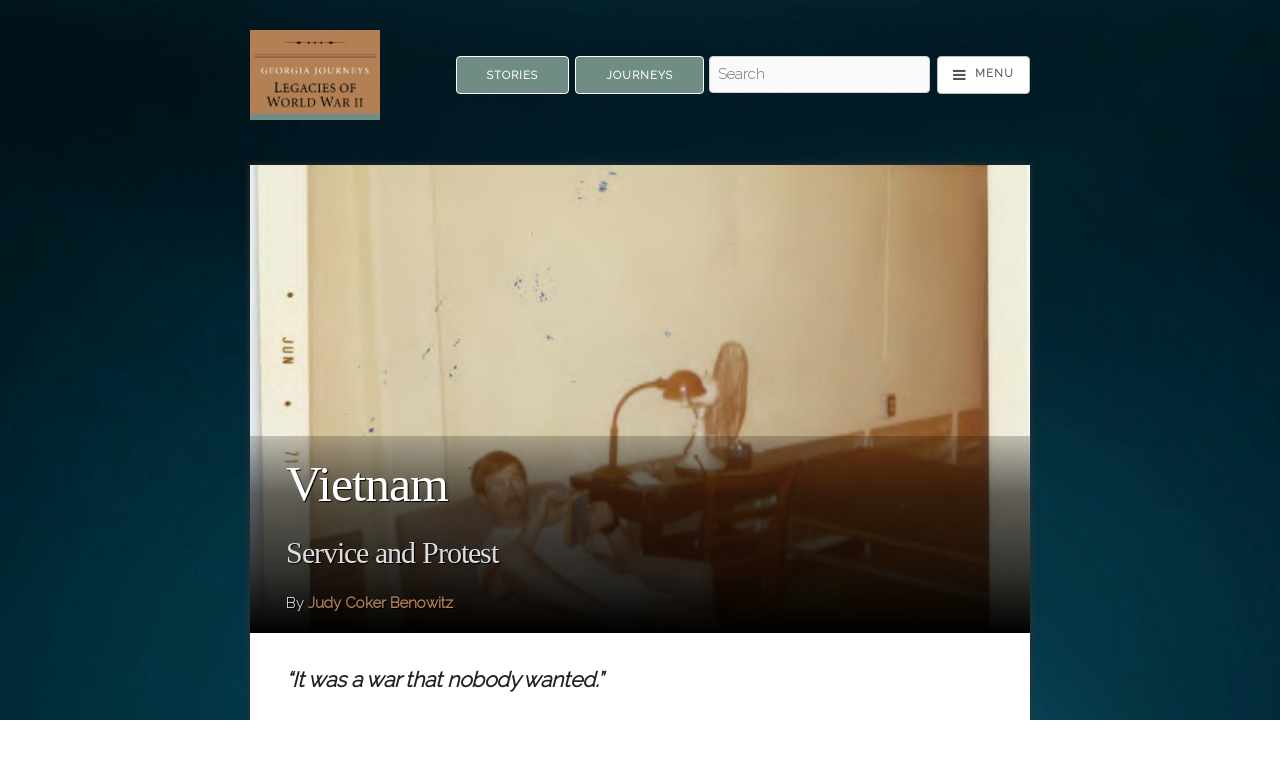

--- FILE ---
content_type: text/html; charset=utf-8
request_url: https://georgiajourneys.kennesaw.edu/items/show/538
body_size: 12744
content:
<!DOCTYPE html>
<!--[if lt IE 7 ]><html lang="en"  class="ie ie6 lte9 lte8 lte7 no-js"> <![endif]-->
<!--[if IE 7 ]><html lang="en"  class="ie ie7 lte9 lte8 lte7 no-js"> <![endif]-->
<!--[if IE 8 ]><html lang="en"  class="ie ie8 lte9 lte8 no-js"> <![endif]-->
<!--[if IE 9 ]><html lang="en"  class="ie ie9 lte9 no-js"> <![endif]-->
<!--[if (gt IE 9)|!(IE)]><!--><html lang="en" class="notie no-js"> <!--<![endif]-->
<head>
<meta charset="UTF-8">

<meta http-equiv="X-UA-Compatible" content="IE=edge">
<meta name="viewport" content="width=device-width,initial-scale=1,maximum-scale=5,viewport-fit=cover">

<link rel="alternate" type="application/rss+xml" title="Omeka RSS Feed" href="/items/browse?output=rss2" /><link rel="alternate" type="application/atom+xml" title="Omeka Atom Feed" href="/items/browse?output=atom" />
    
<title>Vietnam - Service and Protest | Georgia Journeys</title>
<meta name="description" content="&quot;The Vietnam War was very different. When my brother, Wayne, was drafted, I became a war protester, joining student sit ins and running from the police who tried to break up our demonstrations. Wayne served two years in Thailand as a medic. I met my husband, Bob, at Georgia State University, and he was in the Army Reserves. He served for six years. The Vietnam War was the war nobody wanted. Even the memorial is below ground.&quot;" />

<!-- FB Open Graph stuff -->
<meta property="og:title" content="Vietnam - Service and Protest | Georgia Journeys"/>
<meta property="og:image" content="https://georgiajourneys.kennesaw.edu/files/fullsize/586ab0f91efb5114a7e6a37370f0ea9d.jpg"/>
<meta property="og:site_name" content="Georgia Journeys"/>
<meta property="og:description" content="&quot;The Vietnam War was very different. When my brother, Wayne, was drafted, I became a war protester, joining student sit ins and running from the police who tried to break up our demonstrations. Wayne served two years in Thailand as a medic. I met my husband, Bob, at Georgia State University, and he was in the Army Reserves. He served for six years. The Vietnam War was the war nobody wanted. Even the memorial is below ground.&quot;"/>

<!-- Twitter Card stuff-->
<meta name="twitter:card" content="summary_large_image">
<meta name="twitter:title" content="Vietnam - Service and Protest | Georgia Journeys">
<meta name="twitter:description" content="&quot;The Vietnam War was very different. When my brother, Wayne, was drafted, I became a war protester, joining student sit ins and running from the police who tried to break up our demonstrations. Wayne served two years in Thailand as a medic. I met my husband, Bob, at Georgia State University, and he was in the Army Reserves. He served for six years. The Vietnam War was the war nobody wanted. Even the memorial is below ground.&quot;">
<meta name="twitter:image" content="https://georgiajourneys.kennesaw.edu/files/fullsize/586ab0f91efb5114a7e6a37370f0ea9d.jpg">
 

<!-- Apple Stuff -->
<link rel="apple-touch-icon-precomposed" href="/themes/curatescape/images/Icon.png"/>

<!-- Windows stuff -->
<meta name="msapplication-TileColor" content="#ffffff"/>
<meta name="msapplication-TileImage" content="/themes/curatescape/images/Icon.png"/>

<!-- Icon -->
<link rel="shortcut icon" href="/themes/curatescape/images/favicon.ico"/>
<link rel="icon" href="/themes/curatescape/images/Icon.png"/> 
<link rel='mask-icon' href='/themes/curatescape/images/favicon.svg' color='#1EAEDB'> <!-- Safari -->

<!-- Plugin Stuff -->

<!-- Fonts -->
<script>
	WebFontConfig = {
		google: { families: [ 'Raleway:latin', 'Playfair+Display:latin' ] }	};
   (function(d) {
      var wf = d.createElement('script'), s = d.scripts[0];
      wf.src = 'https://ajax.googleapis.com/ajax/libs/webfont/1.6.26/webfont.js';
      wf.async = true;
      s.parentNode.insertBefore(wf, s);
   })(document);
</script>	

<!-- Assets -->
<script src="https://ajax.googleapis.com/ajax/libs/jquery/3.4.1/jquery.min.js"></script>
<script>
	/*!
	loadJS: load a JS file asynchronously. 
	[c]2014 @scottjehl, Filament Group, Inc. (Based on http://goo.gl/REQGQ by Paul Irish). 
	Licensed MIT 
	*/
	(function(w){var loadJS=function(src,cb,ordered){"use strict";var tmp;var ref=w.document.getElementsByTagName("script")[0];var script=w.document.createElement("script");if(typeof(cb)==='boolean'){tmp=ordered;ordered=cb;cb=tmp;}
	script.src=src;script.async=!ordered;ref.parentNode.insertBefore(script,ref);if(cb&&typeof(cb)==="function"){script.onload=cb;}
	return script;};if(typeof module!=="undefined"){module.exports=loadJS;}
	else{w.loadJS=loadJS;}}(typeof global!=="undefined"?global:this));
	
	/*!
	loadCSS: load a CSS file asynchronously.
	[c]2014 @scottjehl, Filament Group, Inc.
	Licensed MIT
	*/
	function loadCSS(href,before,media){"use strict";var ss=window.document.createElement("link");var ref=before||window.document.getElementsByTagName("script")[0];var sheets=window.document.styleSheets;ss.rel="stylesheet";ss.href=href;ss.media="only x";ref.parentNode.insertBefore(ss,ref);function toggleMedia(){var defined;for(var i=0;i<sheets.length;i++){if(sheets[i].href&&sheets[i].href.indexOf(href)>-1){defined=true;}}
	if(defined){ss.media=media||"all";}
	else{setTimeout(toggleMedia);}}
	toggleMedia();return ss;}
</script>
<link href="/application/views/scripts/css/public.css?v=3.2" media="screen" rel="stylesheet" type="text/css" >
<link href="/themes/curatescape/javascripts/leaflet/leaflet.css?v=3.2.3" media="" rel="stylesheet" type="text/css" >
<link href="/plugins/Geolocation/views/shared/css/geolocation-marker.css?v=3.2.3" media="" rel="stylesheet" type="text/css" >
<link href="/plugins/ExhibitImageAnnotation/views/public/css/exhibit-image-annotation.css?v=3.2" media="all" rel="stylesheet" type="text/css" >
<link href="/plugins/ExhibitImageAnnotation/views/shared/javascripts/annotorious-0.6.4/css/annotorious.css?v=3.2" media="all" rel="stylesheet" type="text/css" ><link href="https://georgiajourneys.kennesaw.edu/themes/curatescape/css/screen.css?v=3.5.2" media="all" rel="stylesheet"><script type="text/javascript" src="/themes/curatescape/javascripts/leaflet/leaflet.js?v=3.2.3"></script>
<script type="text/javascript" src="/plugins/Geolocation/views/shared/javascripts/leaflet/leaflet-providers.js?v=3.2.3"></script>
<script type="text/javascript" src="/plugins/Geolocation/views/shared/javascripts/map.js?v=3.2.3"></script>
<script type="text/javascript" src="/plugins/ExhibitImageAnnotation/views/shared/javascripts/annotorious-0.6.4/annotorious.min.js?v=3.2"></script>
<script type="text/javascript" src="/plugins/ExhibitImageAnnotation/views/public/javascripts/exhibit-image-annotation.js?v=3.2"></script>
<script>
	// Async CSS 	
	loadCSS('/themes/curatescape/fonts/font-awesome/css/font-awesome.min.css'); // font awesome css
	loadCSS('/themes/curatescape/javascripts/jquery.mmenu/mmenu.css'); // mmenu css
	loadCSS('/themes/curatescape/javascripts/photoswipe/dist/photoswipe.all.min.css'); // photoswipe css
	// Async JS 
	loadJS('/themes/curatescape/javascripts/global.js'); // global.js
			loadJS('/themes/curatescape/javascripts/items-show.js'); // items-show.js
		
</script>

<!-- Custom CSS via theme config -->
<style>
		a{
			color: #6F8C85
		}
		a:hover,
		.item-hero .item-hero-text .byline a,
		.pswp__caption a,
		body#home section#home-popular-tags ul.popularity li a:hover,
		body#items.tags section#tags ul.popularity li a:hover{
			color: #B17F54
		}	
		body#items.show .hTagcloud li a,
		.button.button-primary, 
		button.button-primary, 
		input[type="submit"].button-primary, 
		input[type="reset"].button-primary, 
		input[type="button"].button-primary {
		    background-color: #6F8C85;
		    border-color: #6F8C85;
		}	
		body#items.show .hTagcloud li a:hover, body#items.show .hTagcloud li a:focus,	
		.button.button-primary:hover, .button.button-primary:focus,
		button.button-primary:hover, button.button-primary:focus,
		input[type="submit"].button-primary:hover, input[type="submit"].button-primary:focus,
		input[type="reset"].button-primary:hover, input[type="reset"].button-primary:focus,
		input[type="button"].button-primary:hover,input[type="button"].button-primary:focus {
		    background-color: #B17F54;
		    border-color: #B17F54;
		}
		.secondary-nav ul li.active a{
			color: #6F8C85;
			border-bottom: 4px solid #B17F54;			
		}	
		body#home li.popular a,body#items.tags li.popular a{color: #6F8C85;}
		body#home li.v-popular a,body#items.tags li.v-popular a{color: #516e67;}
		body#home li.vv-popular a,body#items.tags li.vv-popular a{color: #56736c;}
		body#home li.vvv-popular a,body#items.tags li.vvv-popular a{color: #5b7871;}
		body#home li.vvvv-popular a,body#items.tags li.vvvv-popular a{color: #607d76;}
		body#home li.vvvvv-popular a,body#items.tags li.vvvvv-popular a{color: #B17F54;}
		body#home li.vvvvvv-popular a,body#items.tags li.vvvvvv-popular a{color: #a27045;}
		body#home li.vvvvvvv-popular a,body#items.tags li.vvvvvvv-popular a{color: #9d6b40;}
		body#home li.vvvvvvvv-popular a,body#items.tags li.vvvvvvvv-popular a{color: #98663b;}
		.media-list > a:hover{
			background-color:#6F8C85
		}
	/* Theme Option: User CSS */ /* Change map cluster colors */

.leaflet-marker-pane .marker-cluster-small { background-color: rgba(152, 186, 178, 0.6); }
.leaflet-marker-pane .marker-cluster-small div { background-color: rgba(111, 140, 133, 0.6); }

.leaflet-marker-pane .marker-cluster-medium { background-color: rgba(209, 167, 132, 0.6); }
.leaflet-marker-pane .marker-cluster-medium div { background-color: rgba(177, 127, 84, .6); }

/* Hide "Get Directions" on map */
.map-actions .directions { display: none; }

/* Move map thumbnails to top */
#hm-map .curatescape-infowindow-image { background-position: top; }</style>
<!-- Theme Display Settings -->

</head>
<body id="items" class="show item-story curatescape" style="background-image: url(https://georgiajourneys.kennesaw.edu/files/theme_uploads/d92d935451cc7499a9d9338f085a4618.jpg)"> 
<nav aria-label="Skip Navigation"><a id="skip-nav" href="#content">Skip to main content</a></nav>
<noscript>
	<div id="no-js-message">
		<span>For full functionality please enable JavaScript in your browser settings. <a target="_blank" href="https://goo.gl/koeeaJ">Need Help?</a></span>
	</div>
</noscript>

<div id="page-content">
		<header class="container header-nav">
		  
<div id="navigation">
	<nav aria-label="Main Navigation">
		<a href="https://georgiajourneys.kennesaw.edu" id="home-logo"><img src="https://georgiajourneys.kennesaw.edu/files/theme_uploads/85d13dfb19394a13b1faa140179597d3.png" alt="Georgia Journeys"/></a>
		<div class="spacer"></div>
		<div class="flex flex-end flex-grow flex-nav-container  ">
						<div class="flex priority">
				<a href="/items/browse/" class="button button-primary">Stories</a>
								<a href="/tours/browse/" class="button button-primary">Journeys</a>
							</div>
						<div class="flex search-plus flex-grow">
			<!--input class="nav-search u-full-width" type="search" placeholder="Search"-->
			<form id="header-search-form" action="/items/browse?sort_field=relevance" method="get">
<fieldset>

<input type="text" name="search" id="header-search" value="" aria-label="Search - Top" class="textinput search" placeholder="Search"></fieldset>

<input type="hidden" name="sort_field" value="relevance" id="header-search-relevance"><input type="submit" class="submit visuallyhidden" name="submit_header-search" id="submit_search_advanced_header-search" value="Submit"></form>			<a title="Menu" id="menu-button" href="#offscreen-menu" class="button icon"><i data-title="Menu" class="fa fa-bars fa-lg" aria-hidden="true"></i></a>	
			</div>
		</div>
	</nav>
</div>
	</header>
	
	
	<div id="wrap" class="container">
		
<article class="story item show" role="main" id="content">
			
	<header id="story-header">
		<div class="item-hero hero has-image" style="background-image: url(https://georgiajourneys.kennesaw.edu/files/fullsize/586ab0f91efb5114a7e6a37370f0ea9d.jpg)"><div class="item-hero-text"><h1 class="title">Vietnam</h1><h2 class="subtitle">Service and Protest</h2><div class="byline">By <a href="/items/browse?search=&advanced[0][element_id]=39&advanced[0][type]=is+exactly&advanced[0][terms]=Judy Coker Benowitz">Judy Coker Benowitz</a></div></div></div><div class="lede">&quot;It was a war that nobody wanted.&quot;</div>			</header>
	<section class="text">
		<h2 hidden class="hidden">Text</h2>
		<p><p><span>"The Vietnam War was very different. When my brother, Wayne, was drafted, I became a war protester, joining student sit ins and running from the police who tried to break up our demonstrations. Wayne served two years in Thailand as a medic. I met my husband, Bob, at Georgia State University, and he was in the Army Reserves. He served for six years. The Vietnam War was the war nobody wanted. Even the memorial is below ground."</span></p></p>	</section>
	
		<section class="media">
		<h2 hidden class="hidden">Media</h2>
					
			
		<h3>Documents</h3><figure id="item-documents"><table><tbody><tr><th>Name</th><th>Info</th><th>Actions</th></tr><tr><td class="title"><a href="/files/show/1038">Wayne Coker in his U.S. Army barracks in Vietnam</a></td><td class="info"><span>bmp</span> / 3.20 MB</td><td class="download"><a class="button" target="_blank" title="Download" href="https://georgiajourneys.kennesaw.edu/files/original/586ab0f91efb5114a7e6a37370f0ea9d.bmp"><i class="fa fa-download" aria-hidden="true"></i> <span>Download</span></a></td></tr><tr><td class="title"><a href="/files/show/1039">Handwritten note on the back of a photograph sent home from Vietnam by Wayne Coker, U.S. Army</a></td><td class="info"><span>bmp</span> / 3.29 MB</td><td class="download"><a class="button" target="_blank" title="Download" href="https://georgiajourneys.kennesaw.edu/files/original/4c5f15f0d9ea2d513a2c77df1923ce84.bmp"><i class="fa fa-download" aria-hidden="true"></i> <span>Download</span></a></td></tr><tr><td class="title"><a href="/files/show/1040">Wayne and Vicki Coker&#039;s wedding portrait</a></td><td class="info"><span>bmp</span> / 9.04 MB</td><td class="download"><a class="button" target="_blank" title="Download" href="https://georgiajourneys.kennesaw.edu/files/original/eebf5448206a95dd2b777cb193913de9.bmp"><i class="fa fa-download" aria-hidden="true"></i> <span>Download</span></a></td></tr><tr><td class="title"><a href="/files/show/1041">Obituary for Wayne Coker</a></td><td class="info"><span>bmp</span> / 3.63 MB</td><td class="download"><a class="button" target="_blank" title="Download" href="https://georgiajourneys.kennesaw.edu/files/original/a884f7ae20ac89f7aa430f461103737e.bmp"><i class="fa fa-download" aria-hidden="true"></i> <span>Download</span></a></td></tr></tbody></table></figure>		
	</section>
			<section class="map">
		<h2>Map</h2>
		<nav aria-label="Skip Interactive Map"><a id="skip-map" href="#map-actions-anchor">Skip Interactive Map</a></nav>
		<figure>
				<script>
		// PHP Variables
		var type =  'story';
		var color = '#6F8C85';
		var featured_color = '#B17F54';
		var root = 'https://georgiajourneys.kennesaw.edu';
		var source ='{"id":538,"featured":0,"latitude":14.076641147746093,"longitude":102.72216796875,"title":"Vietnam","address":null,"accessinfo":false,"thumbnail":"https:\/\/georgiajourneys.kennesaw.edu\/files\/square_thumbnails\/586ab0f91efb5114a7e6a37370f0ea9d.jpg"}';
		var center =[38,-77];
		var zoom = 5;
		var defaultItemZoom=9;
		var featuredStar = 0;
		var useClusters = 1; 
		var clusterTours = 0; 
		var clusterIntensity = 15; 
		var alwaysFit = 0; 
		var markerSize = 'm'; 
		var mapBounds; // keep track of changing bounds
		var root_url = 'https://georgiajourneys.kennesaw.edu';
		var geolocation_icon = '/themes/curatescape/images/geolocation.png';
		var primaryMapStyle = 'CARTO_VOYAGER';
		var secondaryMapStyle = 'NONE';
		var leafletjs='/themes/curatescape/javascripts/leaflet.maki.combined.min.js'+'?v=1.1';
		var leafletcss='/themes/curatescape/javascripts/leaflet/leaflet.min.css'+'?v=1.1';	
		var leafletClusterjs='/themes/curatescape/javascripts/leaflet.markercluster/leaflet.markercluster.js'+'?v=1.1';
		var leafletClustercss='/themes/curatescape/javascripts/leaflet.markercluster/leaflet.markercluster.min.css'+'?v=1.1';
		var mapbox_tile_layer='outdoors-v11';
		var mapbox_access_token='';
		var mapbox_layer_title='Outdoors ';

		// End PHP Variables
		var isSecure = window.location.protocol == 'https:' ? true : false;	

		jQuery(document).ready(function() {
			loadCSS( leafletcss );
			if(useClusters==true) loadCSS( leafletClustercss );
			loadJS( leafletjs, function(){
				console.log('Leaflet ready...');
				var tiles=[];
				tiles.STAMEN_TERRAIN = L.tileLayer(
				'//tiles.stadiamaps.com/tiles/stamen_terrain/{z}/{x}/{y}{retina}.png', {
					attribution: '<a href="https://stadiamaps.com/" target="_blank">Stadia Maps</a> | <a href="https://stamen.com/" target="_blank">Stamen Design</a> | <a href="https://openmaptiles.org/" target="_blank">OpenMapTiles</a> | <a href="https://www.openstreetmap.org/about" target="_blank">OpenStreetMap</a>',
					retina: (L.Browser.retina) ? '@2x' : '',
					label: 'Terrain (Stamen Terrain)',
				});
				tiles.STAMEN_TONER = L.tileLayer(
				"//tiles.stadiamaps.com/tiles/stamen_toner_lite/{z}/{x}/{y}{retina}.png",{
					attribution: '<a href="https://stadiamaps.com/">Stadia Maps</a> | <a href="https://stamen.com/">Stamen Design</a> | <a href="https://openmaptiles.org/">OpenMapTiles</a>',
					retina: L.Browser.retina ? "@2x" : "",
					label: 'Street (Stamen Toner Lite)',
				});
				tiles.CARTO_POSITRON = L.tileLayer(
				'//cartodb-basemaps-{s}.global.ssl.fastly.net/light_all/{z}/{x}/{y}{retina}.png', {
					attribution: '<a href="http://www.openstreetmap.org/copyright">OpenStreetMap</a> | <a href="https://cartodb.com/attributions">CartoDB</a>',
					retina: (L.Browser.retina) ? '@2x' : '',
					label: 'Street (Carto Positron)',
				});
				tiles.CARTO_VOYAGER = L.tileLayer(
				'//cartodb-basemaps-{s}.global.ssl.fastly.net/rastertiles/voyager/{z}/{x}/{y}{retina}.png',{
					attribution: '<a href="http://www.openstreetmap.org/copyright">OpenStreetMap</a> | <a href="https://cartodb.com/attributions">CartoDB</a>',
					retina: (L.Browser.retina) ? '@2x' : '',
					label: 'Street (Carto Voyager)',
				});
				tiles.CARTO_DARK_MATTER = L.tileLayer(
				"//cartodb-basemaps-{s}.global.ssl.fastly.net/dark_all/{z}/{x}/{y}{retina}.png",{
					attribution: '<a href="http://www.openstreetmap.org/copyright">OpenStreetMap</a> | <a href="https://cartodb.com/attributions">CartoDB</a>',
					retina: L.Browser.retina ? "@2x" : "",
					label: 'Street (Carto Dark Matter)',
				});
				tiles.HUMANITARIAN = L.tileLayer(
				"//{s}.tile.openstreetmap.fr/hot/{z}/{x}/{y}.png",{
					attribution: '<a href="http://www.openstreetmap.org/copyright">OpenStreetMap</a> | <a href="https://www.hotosm.org">Humanitarian OpenStreetMap Team</a> | <a href="https://openstreetmap.fr">OpenStreetMap France</a>',
					label: 'Street (OSM Humanitarian)',
				});
				tiles.OSM_BRIGHT = L.tileLayer(
				"//tiles.stadiamaps.com/tiles/osm_bright/{z}/{x}/{y}{retina}.png", {
					attribution: '<a href="https://stadiamaps.com/">Stadia Maps</a> | <a href="https://openmaptiles.org/">OpenMapTiles</a>',
					retina: L.Browser.retina ? "@2x" : "",
					label: 'Street (Stadia OSM Bright)',
				});
				tiles.STADIA_OUTDOORS = L.tileLayer(
				"//tiles.stadiamaps.com/tiles/outdoors/{z}/{x}/{y}{retina}.png",{
					attribution: '<a href="https://stadiamaps.com/">Stadia Maps</a> | <a href="https://openmaptiles.org/">OpenMapTiles</a>',
					retina: L.Browser.retina ? "@2x" : "",
					label: 'Street (Stadia Outdoors)',
				});
				tiles.MAPBOX_TILES = L.tileLayer(
				'https://api.mapbox.com/styles/v1/mapbox/'+mapbox_tile_layer+'/tiles/{z}/{x}/{y}?access_token={accessToken}', {
					attribution: '<a href="http://www.openstreetmap.org/copyright">OpenStreetMap</a> | <a href="https://www.mapbox.com/feedback/">Mapbox</a>',
					accessToken: mapbox_access_token,
					tileSize: 512,
					zoomOffset: -1,
					label: mapbox_layer_title + '(Mapbox)',
				});

				var defaultMapLayer = tiles[primaryMapStyle];

				// helper for title attributes with encoded HTML
				function convertHtmlToText(value) {
				    var d = document.createElement('div');
				    d.innerHTML = value;
				    return d.innerText;
				}				

				var mapDisplay =function(){
					// Build the base map
					var map = L.map('curatescape-map-canvas',{
						layers: defaultMapLayer,
						minZoom: 3,
						scrollWheelZoom: false,
					}).setView(center, zoom);
					
					
					// Geolocation controls
					if( !isSecure || !navigator.geolocation){			
						console.warn('Geolocation is not available over insecure origins on this browser.');
					}else{
						var geolocationControl = L.control({position: 'topleft'});
						geolocationControl.onAdd = function (map) {
						    var div = L.DomUtil.create('div', 'leaflet-control leaflet-control-geolocation');
						    div.innerHTML = '<a class="leaflet-control-geolocation-toggle" href="#" aria-label="Geolocation" title="Geolocation" role="button"><i class="fa fa fa-location-arrow" aria-hidden="true"></i></a>'; 
						    return div;
						};
						geolocationControl.addTo(map);				
					}
					
					// Fullscreen controls
					var fullscreenControl = L.control({position: 'topleft'});
					fullscreenControl.onAdd = function (map) {
					    var div = L.DomUtil.create('div', 'leaflet-control leaflet-control-fullscreen');
					    div.innerHTML = '<a class="leaflet-control-fullscreen-toggle" href="#" aria-label="Fullscreen" title="Fullscreen" role="button"><i class="fa fa-expand" aria-hidden="true"></i></a>'; 
					    return div;
					};
					fullscreenControl.addTo(map);

					// Layer controls
					var  allLayers = {
						[defaultMapLayer.options.label] : defaultMapLayer,
					};
					if(secondaryMapStyle !== 'NONE' && tiles[secondaryMapStyle] !== tiles[primaryMapStyle]){
						allLayers[tiles[secondaryMapStyle].options.label] = tiles[secondaryMapStyle];
					}
					if(mapbox_access_token && mapbox_tile_layer !== 'NONE'){
						allLayers[tiles.MAPBOX_TILES.options.label]=tiles.MAPBOX_TILES;
					}
					if(Object.keys(allLayers).length > 1){{
						L.control.layers(allLayers).addTo(map);		
					}}

					// Center marker and popup on open
					map.on('popupopen', function(e) {
						// find the pixel location on the map where the popup anchor is
						var px = map.project(e.popup._latlng); 
						// find the height of the popup container, divide by 2, subtract from the Y axis of marker location
						px.y -= e.popup._container.clientHeight/2;
						// pan to new center
						map.panTo(map.unproject(px),{animate: true}); 
					});
					// Add Markers
					var addMarkers = function(data){				
						function icon(color,markerInner){ 
							return L.MakiMarkers.icon({
								icon: markerInner, 
								color: color, 
								size: markerSize,
								accessToken: "pk.eyJ1IjoiZWJlbGxlbXBpcmUiLCJhIjoiY2ludWdtOHprMTF3N3VnbHlzODYyNzh5cSJ9.w3AyewoHl8HpjEaOel52Eg"
								});	
						}
						if(typeof(data.items)!="undefined"){ // tours and other multi-item maps

							var group=[];
							if(useClusters==true){
								var markers = L.markerClusterGroup({
									spiderfyOnMaxZoom: false, // should be an option?
									zoomToBoundsOnClick:true,
									disableClusteringAtZoom: clusterIntensity,
									polygonOptions: {
										'stroke': false,
										'color': '#000',
										'fillOpacity': .1
									}
								});
							}

							jQuery.each(data.items,function(i,item){
								var appendQueryParams=(type=='tour') ? '?tour='+data.id+'&index='+i : '';
								var address = item.address ? item.address : '';
								var c = (item.featured==1 && featured_color) ? featured_color : color;
								var inner = (item.featured==1 && featuredStar) ? "star" : "circle";
								if(typeof(item.thumbnail)!="undefined"){
									var image = '<a href="'+root_url+'/items/show/'+item.id+'" class="curatescape-infowindow-image '+(!item.thumbnail ? 'no-img' : '')+'" style="background-image:url('+item.thumbnail+');"></a>';
								}else{
									var image = '';
								}
								var number = (type=='tour') ? '<span class="number">'+(i+1)+'</span>' : '';
								var html = image+number+'<span><a class="curatescape-infowindow-title" href="'+root_url+'/items/show/'+item.id+appendQueryParams+'">'+item.title+'</a><br>'+'<div class="curatescape-infowindow-address">'+address.replace(/(<([^>]+)>)/ig,"")+'</div></span>';

								var marker = L.marker([item.latitude,item.longitude],{
									icon: icon(c,inner),
									title: convertHtmlToText(item.title),
									alt: convertHtmlToText(item.title),
									}).bindPopup(html);

								group.push(marker);

								if(useClusters==true) markers.addLayer(marker);
					
							});

							if(useClusters==true && type!=='tour' || type=='tour' && clusterTours==true){
								map.addLayer(markers);
								mapBounds = markers.getBounds();
							}else{
								group=new L.featureGroup(group); 
								group.addTo(map);
								mapBounds = group.getBounds();
							}

							// Fit map to markers as needed
							if((type == 'queryresults'|| type == 'tour') || alwaysFit==true){
								if(useClusters==true){
								map.fitBounds(markers.getBounds());
								}else{
									map.fitBounds(group.getBounds());
								}
							}


						}else{ // single items
							map.setView([data.latitude,data.longitude],defaultItemZoom);	
							var address = data.address ? data.address : data.latitude+','+data.longitude;

							var image = (typeof(data.thumbnail)!="undefined") ? '<a href="" class="curatescape-infowindow-image '+(!data.thumbnail ? 'no-img' : '')+'" style="background-image:url('+data.thumbnail+');" title="'+data.title+'"></a>' : '';

							var html = image+'<div class="curatescape-infowindow-address single-item"><span class="icon-map-marker" aria-hidden="true"></span> '+address.replace(/(<([^>]+)>)/ig,"")+'</div>';

							var marker = L.marker([data.latitude,data.longitude],{
								icon: icon(color,"circle"),
								title: convertHtmlToText(data.title),
								alt: convertHtmlToText(data.title),
								}).bindPopup(html);

							marker.addTo(map);

							mapBounds = map.getBounds();
						}

					}

					if(type=='story'){
						var data = jQuery.parseJSON(source);
						if(data){
							addMarkers(data);
						}

					}else if(type=='tour'){
						var data = jQuery.parseJSON(source);
						addMarkers(data);

					}else if(type=='focusarea'){
						jQuery.getJSON( source, function(data) {
							var data = data;
							addMarkers(data);
						});

					}else if(type=='queryresults'){
						jQuery.getJSON( source, function(data) {
							var data = data;
							addMarkers(data);
						});

					}else{
						jQuery.getJSON( source, function(data) {
							var data = data;
							addMarkers(data);
						});
					}

					/* Map Action Buttons */

					// Fullscreen
					jQuery('.leaflet-control-fullscreen-toggle').click(function(e){
						e.preventDefault();
						jQuery("body").toggleClass("fullscreen-map");
						jQuery(".leaflet-control-fullscreen-toggle i").toggleClass('fa-expand').toggleClass('fa-compress');
						map.invalidateSize();
					});
					jQuery(document).keyup(function(e) {
						if ( e.keyCode == 27 ){ // exit fullscreen
							if(jQuery('body').hasClass('fullscreen-map')) jQuery('.leaflet-control-fullscreen-toggle').click();
						}
					});

					// Geolocation
					jQuery('.leaflet-control-geolocation-toggle').click(
						function(e){
						e.preventDefault();	
						var options = {
							enableHighAccuracy: true,
							maximumAge: 30000,
							timeout: 15000
						};
						jQuery(".leaflet-control-geolocation-toggle").addClass("working");
						navigator.geolocation.getCurrentPosition(
							function(pos) {
								var userLocation = [pos.coords.latitude, pos.coords.longitude];					
								// adjust map view
								if(type=='story'|| type=='tour' || type == 'queryresults'){
									if(jQuery(".leaflet-popup-close-button").length) jQuery(".leaflet-popup-close-button")[0].click(); // close popup
									var newBounds = new L.LatLngBounds(mapBounds,new L.LatLng(pos.coords.latitude, pos.coords.longitude));
									map.fitBounds(newBounds);
								}else{
									map.panTo(userLocation);
								}
								// add/update user location indicator
								if(typeof(userMarker)==='undefined') {
									userMarker = new L.circleMarker(userLocation,{
									  radius: 8,
									  fillColor: "#4a87ee",
									  color: "#ffffff",
									  weight: 3,
									  opacity: 1,
									  fillOpacity: 0.8,
									}).addTo(map);
									jQuery(".leaflet-control-geolocation-toggle").removeClass("working");
								}else{
									userMarker.setLatLng(userLocation);
									jQuery(".leaflet-control-geolocation-toggle").removeClass("working");
								}
							}, 
							function(error) {
								console.log(error);
								var errorMessage = error.message ? ' Error message: "' + error.message + '"' : 'Oops! We were unable to determine your current location.';
								jQuery(".leaflet-control-geolocation-toggle").removeClass("working");
								alert(errorMessage);
							}, 
							options);
					});	

					// enable mouse scrollwheel zoom if the user has interacted with the map
					map.once('focus', function() { map.scrollWheelZoom.enable(); });					

				}

				if(useClusters==true){
					loadJS( leafletClusterjs, function(){
						console.log('Clustering ready...')
						mapDisplay();
					});
				}else{
					mapDisplay();
				}

			});

		});
		</script>

	<!-- Map Container -->
	<div class="curatescape-map">
		<div id="curatescape-map-canvas" class="hero"></div>
	</div>
		
				
	<div id="map-actions-anchor" class="map-actions flex">

		<!-- Directions link -->
						<a onclick="jQuery(\'body\').removeClass(\'fullscreen-map\')" class="directions" title="Get Directions on Google Maps" target="_blank" rel="noopener" href="https://maps.google.com/maps?saddr=current+location&daddr=14.076641147746,102.72216796875">
				<i class="fa fa-lg fa-external-link-square" aria-hidden="true"></i> <span class="label">Get Directions</span>
		</a>
		
	</div>

				<figcaption></figcaption>
		</figure>
	</section>
		
	<aside id="factoid"><h2 hidden class="hidden">Factoids</h2><div class="factoid flex"><span>1955-1975</span></div></aside>	
	<section class="metadata">
		<h2 hidden class="hidden">Metadata</h2>
			
		<div class="item-citation"><h3>Cite this Page</h3><div>Judy Coker Benowitz, &#8220;Vietnam,&#8221; <em>Georgia Journeys</em>, accessed January 23, 2026, <span class="citation-url">https://georgiajourneys.kennesaw.edu/items/show/538</span>.</div></div>		<div id="tour-for-item"><h3>Related Journeys</h3><ul><li><a class="tour-for-item" href="/tours/show/38">Judy Coker Benowitz</a></li></ul></div>		<div class="subjects"><h3>Subjects</h3><ul><li><a href="https://georgiajourneys.kennesaw.edu/items/browse?term=Veterans&amp;search=&amp;advanced[0][element_id]=49&amp;advanced[0][type]=contains&amp;advanced[0][terms]=Veterans">Veterans</a></li> </ul></div>		<div class="tags"><h3>Tags</h3><div class="hTagcloud"><ul class="popularity"><li class="popular"><a href="/items/browse?tags=1950-1955">1950-1955</a></li>
<li class="popular"><a href="/items/browse?tags=1956-1960">1956-1960</a></li>
<li class="popular"><a href="/items/browse?tags=1961-1969">1961-1969</a></li>
<li class="popular"><a href="/items/browse?tags=1970-1975">1970-1975</a></li>
<li class="popular"><a href="/items/browse?tags=Army">Army</a></li>
<li class="popular"><a href="/items/browse?tags=Cold+War">Cold War</a></li>
<li class="popular"><a href="/items/browse?tags=Postwar">Postwar</a></li>
<li class="popular"><a href="/items/browse?tags=Soldiers">Soldiers</a></li>
</ul></div></div>			
								
			</section>	

		
	<nav aria-label="Tour Navigation - Bottom" class="tour-nav-container bottom"></nav></article>
	
	</div><!--end wrap-->
	
	<footer class="main container">
		<nav id="footer-nav" aria-label="Footer Navigation">
		    <ul class="navigation">
    <li>
        <a href="http://georgiajourneys.kennesaw.edu/">Home</a>
    </li>
    <li>
        <a href="/tours">Journeys</a>
    </li>
    <li>
        <a href="/exhibits">Exhibits</a>
    </li>
    <li>
        <a href="/explore">Explore</a>
    </li>
    <li>
        <a href="/about">About</a>
    </li>
</ul> 
		    <form id="footer-search-form" action="/items/browse?sort_field=relevance" method="get">
<fieldset>

<input type="text" name="search" id="footer-search" value="" aria-label="Search - Footer" class="textinput search" placeholder="Search"></fieldset>

<input type="hidden" name="sort_field" value="relevance" id="footer-search-relevance"><input type="submit" class="submit visuallyhidden" name="submit_footer-search" id="submit_search_advanced_footer-search" value="Submit"></form>		    <a href="/items/show/155" class="random-story-link random-button button"><i class='fa fa-random fa-lg' aria-hidden='true'></i> View A Random Story</a>		    	    </nav>	
	 
		<div class="default">
			<div class="link-icons  no-label no-color"><a target="_blank" rel="noopener" title="Email" href="mailto:alanger@kennesaw.edu" class="button social icon email"><i class="fa fa-lg fa-envelope" aria-hidden="true"><span> Email</span></i></a></div>			<div id="copyright">&copy; 2026 Museum of History and Holocaust Education</div> 
			<div id="powered-by">Powered by <a href="http://omeka.org/">Omeka</a> + <a href="http://curatescape.org">Curatescape</a></div>
		</div>
		
				
		<div class="custom"></div>
	
			
				 <!-- GA (Legacy) -->
		 <script>
		 var _gaq = _gaq || [];
		 _gaq.push(['_setAccount', 'UA-51702902-6']);
		 _gaq.push(['_trackPageview']);
		 (function() {
			var ga = document.createElement('script');
			ga.type = 'text/javascript';
			ga.async = true;
			ga.src = ('https:' == document.location.protocol ? 'https://ssl' : 'http://www') + '.google-analytics.com/ga.js';
			var s = document.getElementsByTagName('script')[0];
			s.parentNode.insertBefore(ga, s);
		 })();
		 </script>
	  	
			
	</footer>
</div> <!-- end page-content -->

<div hidden class="hidden">
	<!-- Mmenu Markup -->
	<form id="sidebar-search-form" action="/items/browse?sort_field=relevance" method="get">
<fieldset>

<input type="text" name="search" id="sidebar-search" value="" aria-label="Search - Drawer" class="textinput search" placeholder="Search"></fieldset>

<input type="hidden" name="sort_field" value="relevance" id="sidebar-search-relevance"><input type="submit" class="submit visuallyhidden" name="submit_sidebar-search" id="submit_search_advanced_sidebar-search" value="Submit"></form>	<nav aria-label="Drawer Navigation" id="offscreen-menu">
		<ul class="navigation">
    <li>
        <a href="http://georgiajourneys.kennesaw.edu/">Home</a>
    </li>
    <li>
        <a href="/tours">Journeys</a>
    </li>
    <li>
        <a href="/exhibits">Exhibits</a>
    </li>
    <li>
        <a href="/explore">Explore</a>
    </li>
    <li>
        <a href="/about">About</a>
    </li>
</ul>	</nav>
</div>
	
</body>
</html>

--- FILE ---
content_type: application/javascript
request_url: https://georgiajourneys.kennesaw.edu/themes/curatescape/javascripts/items-show.js
body_size: 2570
content:
var theme_name='curatescape';
jQuery(document).ready(function($) {
	loadJS('//'+location.host+'/themes/'+theme_name+'/javascripts/photoswipe/dist/photoswipe.all.min.js',function(){
		console.log('Photoswipe ready...');

		function getImgSize(imgSrc){
		    var newImg = new Image();
		    newImg.src = imgSrc;
		    var height = newImg.height;
		    var width = newImg.width;
		    p = $(newImg).ready(function(){
		        return {width: newImg.width, height: newImg.height};
		    });
		    return p[0]['width']+'x'+p[0]['height'];
		}

		// ============================ 
		// PHOTOSWIPE GALLERY
		var initPhotoSwipeFromDOM = function(gallerySelector) {
		
		    // parse slide data (url, title, size ...) from DOM elements 
		    // (children of gallerySelector)
		    var parseThumbnailElements = function(el) {
		        var thumbElements = el.childNodes,
		            numNodes = thumbElements.length,
		            items = [],
		            figureEl,
		            linkEl,
		            size,
		            item;
		
		        for(var i = 0; i < numNodes; i++) {
		
		            figureEl = thumbElements[i]; // <figure> element
	
		            // include only element nodes 
		            if(figureEl.nodeType !== 1) {
		                continue;
		            }
		
		            linkEl = figureEl.children[0]; // <a> element
		
		            size = getImgSize(linkEl).split('x');
		
		            // create slide object
		            item = {
		                src: linkEl.getAttribute('href'),
		                w: parseInt(size[0], 10),
		                h: parseInt(size[1], 10)
		            };
		
		
		
		            if(figureEl.children.length > 1) {
		                // <figcaption> content
		                item.title = figureEl.children[1].innerHTML; 
		            }
		
		            if(linkEl.children.length > 0) {
		                // <img> thumbnail element, retrieving thumbnail url
		                item.msrc = linkEl.children[0].getAttribute('src');
		            } 
		
		            item.el = figureEl; // save link to element for getThumbBoundsFn
		            items.push(item);
		        }
		
		        return items;
		    };
		
		    // find nearest parent element
		    var closest = function closest(el, fn) {
		        return el && ( fn(el) ? el : closest(el.parentNode, fn) );
		    };
		
		    // triggers when user clicks on thumbnail
		    var onThumbnailsClick = function(e) {
		        e = e || window.event;
		        e.preventDefault ? e.preventDefault() : e.returnValue = false;
		
		        var eTarget = e.target || e.srcElement;
		
		        // find root element of slide
		        var clickedListItem = closest(eTarget, function(el) {
		            return (el.tagName && el.tagName.toUpperCase() === 'FIGURE');
		        });
		
		        if(!clickedListItem) {
		            return;
		        }
		
		        // find index of clicked item by looping through all child nodes
		        // alternatively, you may define index via data- attribute
		        var clickedGallery = clickedListItem.parentNode,
		            childNodes = clickedListItem.parentNode.childNodes,
		            numChildNodes = childNodes.length,
		            nodeIndex = 0,
		            index;
		
		        for (var i = 0; i < numChildNodes; i++) {
		            if(childNodes[i].nodeType !== 1) { 
		                continue; 
		            }
		
		            if(childNodes[i] === clickedListItem) {
		                index = nodeIndex;
		                break;
		            }
		            nodeIndex++;
		        }
		
		
		
		        if(index >= 0) {
		            // open PhotoSwipe if valid index found
		            openPhotoSwipe( index, clickedGallery );
		        }
		        return false;
		    };
		
		    // parse picture index and gallery index from URL (#&pid=1&gid=2)
		    var photoswipeParseHash = function() {
		        var hash = window.location.hash.substring(1),
		        params = {};
		
		        if(hash.length < 5) {
		            return params;
		        }
		
		        var vars = hash.split('&');
		        for (var i = 0; i < vars.length; i++) {
		            if(!vars[i]) {
		                continue;
		            }
		            var pair = vars[i].split('=');  
		            if(pair.length < 2) {
		                continue;
		            }           
		            params[pair[0]] = pair[1];
		        }
		
		        if(params.gid) {
		            params.gid = parseInt(params.gid, 10);
		        }
		
		        return params;
		    };
		
		    var openPhotoSwipe = function(index, galleryElement, disableAnimation, fromURL) {
		        var pswpElement = document.querySelectorAll('.pswp')[0],
		            gallery,
		            options,
		            items;
		
		        items = parseThumbnailElements(galleryElement);
		
		        // define options (if needed)
		        options = {
		
		            // define gallery index (for URL)
		            galleryUID: galleryElement.getAttribute('data-pswp-uid'),
		
		
		        };
		
		        // PhotoSwipe opened from URL
		        if(fromURL) {
		            if(options.galleryPIDs) {
		                // parse real index when custom PIDs are used 
		                // http://photoswipe.com/documentation/faq.html#custom-pid-in-url
		                for(var j = 0; j < items.length; j++) {
		                    if(items[j].pid == index) {
		                        options.index = j;
		                        break;
		                    }
		                }
		            } else {
		                // in URL indexes start from 1
		                options.index = parseInt(index, 10) - 1;
		            }
		        } else {
		            options.index = parseInt(index, 10);
		        }
		
		        // exit if index not found
		        if( isNaN(options.index) ) {
		            return;
		        }
		
		        if(disableAnimation) {
		            options.showAnimationDuration = 0;
		        }
		        // Pass data to PhotoSwipe and initialize it
		        gallery = new PhotoSwipe( pswpElement, PhotoSwipeUI_Default, items, options);
		        gallery.init();
		    };
		
		    // loop through all gallery elements and bind events
		    var galleryElements = document.querySelectorAll( gallerySelector );
		
		    for(var i = 0, l = galleryElements.length; i < l; i++) {
		        galleryElements[i].setAttribute('data-pswp-uid', i+1);
		        galleryElements[i].onclick = onThumbnailsClick;
		    }
		
		    // Parse URL and open gallery if it contains #&pid=3&gid=1
		    var hashData = photoswipeParseHash();
		    if(hashData.pid && hashData.gid) {
		        openPhotoSwipe( hashData.pid ,  galleryElements[ hashData.gid - 1 ], true, true );
		    }
		};
		
		// execute above function
		initPhotoSwipeFromDOM('#item-photos');		
		
	});
});
